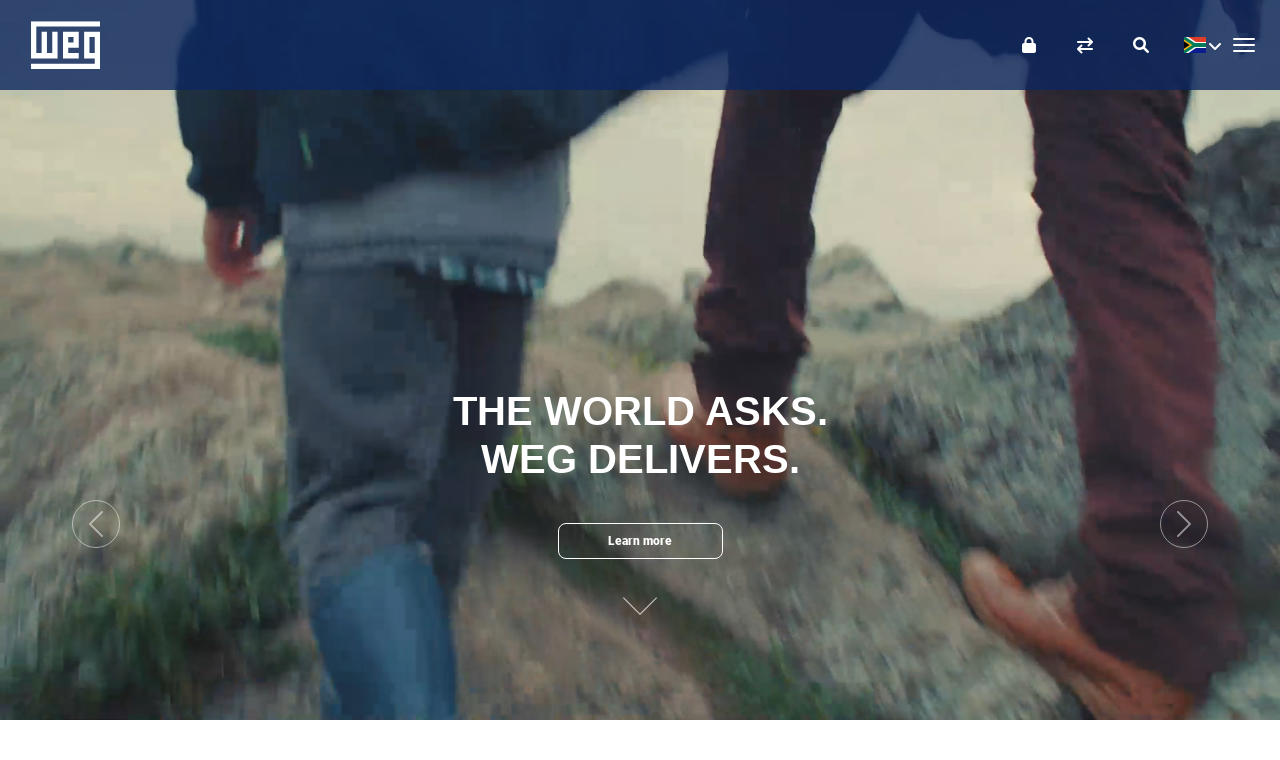

--- FILE ---
content_type: text/html;charset=UTF-8
request_url: https://www.weg.net/catalog/weg/ZA/en/cacher/integrationfragment/productmenu
body_size: 7032
content:
<li role="presentation" class="xtt-has-children" data-level="1">
				<a title="Electric Motors" href="/catalog/weg/ZA/en/Electric-Motors/c/EU_MT">Electric Motors</a>
				<ul role="menu" class="">
					<li role="presentation" class="" data-level="2">
				<a title="Low Voltage IEC Motors" href="/catalog/weg/ZA/en/Electric-Motors/Low-Voltage-IEC-Motors/c/EU_MT_LV_IEC">Low Voltage IEC Motors</a>
				<ul role="menu" class="">
					<li role="presentation" data-level="3">
				<a title="Three Phase" href="/catalog/weg/ZA/en/Electric-Motors/Low-Voltage-IEC-Motors/Three-Phase/c/EU_MT_LV_IEC_GENERAL_ODPTEFC">Three Phase</a>
			</li>
		</ul>
			</li>
		<li role="presentation" class="" data-level="2">
				<a title="Low Voltage NEMA Motors" href="/catalog/weg/ZA/en/Electric-Motors/Low-Voltage-NEMA-Motors/c/EU_MT_LV_NEMA">Low Voltage NEMA Motors</a>
				<ul role="menu" class="">
					<li role="presentation" data-level="3">
				<a title="Three Phase" href="/catalog/weg/ZA/en/Electric-Motors/Low-Voltage-NEMA-Motors/Three-Phase/c/EU_MT_LV_NEMA_ODP">Three Phase</a>
			</li>
		<li role="presentation" data-level="3">
				<a title="Single Phase" href="/catalog/weg/ZA/en/Electric-Motors/Low-Voltage-NEMA-Motors/Single-Phase/c/EU_MT_LV_NEMA_TEFC">Single Phase</a>
			</li>
		</ul>
			</li>
		<li role="presentation" class="" data-level="2">
				<a title="IEC Hazardous Area Motors" href="/catalog/weg/ZA/en/Electric-Motors/IEC-Hazardous-Area-Motors/c/EU_MT_LV_IEC_HAZARDOUSAREA">IEC Hazardous Area Motors</a>
				<ul role="menu" class="">
					<li role="presentation" data-level="3">
				<a title="Flameproof Ex db" href="/catalog/weg/ZA/en/Electric-Motors/IEC-Hazardous-Area-Motors/Flameproof-Ex-db/c/EU_MT_LV_IEC_FLAMEPROOF">Flameproof Ex db</a>
			</li>
		<li role="presentation" data-level="3">
				<a title="Increased Safety/Non-sparking Ex ec" href="/catalog/weg/ZA/en/Electric-Motors/IEC-Hazardous-Area-Motors/Increased-Safety-Non-sparking-Ex-ec/c/EU_MT_LV_IEC_NONSPARKING">Increased Safety/Non-sparking Ex ec</a>
			</li>
		<li role="presentation" data-level="3">
				<a title="Dust Ignition Proof Ex t" href="/catalog/weg/ZA/en/Electric-Motors/IEC-Hazardous-Area-Motors/Dust-Ignition-Proof-Ex-t/c/EU_MT_LV_IEC_DUSTIGNITION">Dust Ignition Proof Ex t</a>
			</li>
		</ul>
			</li>
		<li role="presentation" class="" data-level="2">
				<a title="Special Application Motors" href="/catalog/weg/ZA/en/Electric-Motors/Special-Application-Motors/c/EU_MT_LV_IEC_SPECIALAPPLICATION">Special Application Motors</a>
				<ul role="menu" class="">
					<li role="presentation" data-level="3">
				<a title="Brake Motors" href="/catalog/weg/ZA/en/Electric-Motors/Special-Application-Motors/Brake-Motors/c/EU_MT_LV_IEC_BRAKE">Brake Motors</a>
			</li>
		<li role="presentation" data-level="3">
				<a title="Roller Table" href="/catalog/weg/ZA/en/Electric-Motors/Special-Application-Motors/Roller-Table/c/EU_MT_LV_IEC_PROCESS">Roller Table</a>
			</li>
		<li role="presentation" data-level="3">
				<a title="Water Cooled Motors" href="/catalog/weg/ZA/en/Electric-Motors/Special-Application-Motors/Water-Cooled-Motors/c/EU_MT_LV_IEC_WATERCOOLED">Water Cooled Motors</a>
			</li>
		<li role="presentation" data-level="3">
				<a title="Fan & Exhaust / Smoke Extraction Motors" href="/catalog/weg/ZA/en/Electric-Motors/Special-Application-Motors/Fan-%26-Exhaust-Smoke-Extraction-Motors/c/EU_MT_LV_IEC_FANEXHAUST_SMOKE">Fan & Exhaust / Smoke Extraction Motors</a>
			</li>
		<li role="presentation" data-level="3">
				<a title="EC Motors" href="/catalog/weg/ZA/en/Electric-Motors/Special-Application-Motors/EC-Motors/c/EU_1PHASE_EC_ALUMINIUM">EC Motors</a>
			</li>
		</ul>
			</li>
		<li role="presentation" class="" data-level="2">
				<a title="Medium/High Voltage Induction Motors" href="/catalog/weg/ZA/en/Electric-Motors/Medium-High-Voltage-Induction-Motors/c/EU_MT_HV">Medium/High Voltage Induction Motors</a>
				<ul role="menu" class="">
					<li role="presentation" data-level="3">
				<a title="Squirrel Cage Induction Motors" href="/catalog/weg/ZA/en/Electric-Motors/Medium-High-Voltage-Induction-Motors/Squirrel-Cage-Induction-Motors/c/EU_MT_HV_SQUIRRELCAGE">Squirrel Cage Induction Motors</a>
			</li>
		<li role="presentation" data-level="3">
				<a title="Wound Rotor Induction Motor" href="/catalog/weg/ZA/en/Electric-Motors/Medium-High-Voltage-Induction-Motors/Wound-Rotor-Induction-Motor/c/EU_MT_HV_3PHASE_WRIM">Wound Rotor Induction Motor</a>
			</li>
		</ul>
			</li>
		<li role="presentation" class="" data-level="2">
				<a title="Synchronous Motors" href="/catalog/weg/ZA/en/Electric-Motors/Synchronous-Motors/c/EU_MT_SYNCHRONOUS">Synchronous Motors</a>
				<ul role="menu" class="">
					<li role="presentation" data-level="3">
				<a title="S Line" href="/catalog/weg/ZA/en/Electric-Motors/Synchronous-Motors/S-Line/c/EU_MT_HV_3PHASE_SLINE">S Line</a>
			</li>
		<li role="presentation" data-level="3">
				<a title="SM40 Line" href="/catalog/weg/ZA/en/Electric-Motors/Synchronous-Motors/SM40-Line/c/EU_MT_HV_3PHASE_SM40LINE">SM40 Line</a>
			</li>
		<li role="presentation" data-level="3">
				<a title="Electric Machinery Company - Synchronous Motors" href="/catalog/weg/ZA/en/Electric-Motors/Synchronous-Motors/Electric-Machinery-Company---Synchronous-Motors/c/EU_MT_HV_3PHASE_SYNC_WEM">Electric Machinery Company - Synchronous Motors</a>
			</li>
		</ul>
			</li>
		</ul>
			</li>
		<li role="presentation" data-level="1">
				<a title="Marine Motors" href="/catalog/weg/ZA/en/Marine-Motors/c/EU_MT_LV_IEC_MARINE">Marine Motors</a>
			</li>
		<li role="presentation" class="xtt-has-children" data-level="1">
				<a title="Gearboxes and Geared Motors" href="/catalog/weg/ZA/en/Gearboxes-and-Geared-Motors/c/GLOBAL_GEARBOXES">Gearboxes and Geared Motors</a>
				<ul role="menu" class="">
					<li role="presentation" class="" data-level="2">
				<a title="Industrial" href="/catalog/weg/ZA/en/Gearboxes-and-Geared-Motors/Industrial/c/GLOBAL_GEARBOXES_INDUSTRIAL">Industrial</a>
				<ul role="menu" class="">
					<li role="presentation" data-level="3">
				<a title="WG50 Cooling Tower" href="/catalog/weg/ZA/en/Gearboxes-and-Geared-Motors/Industrial/WG50-Cooling-Tower/c/GLOBAL_WCES_GEARMOTORS_WG50_COOLING_TOWER">WG50 Cooling Tower</a>
			</li>
		<li role="presentation" data-level="3">
				<a title="WG50" href="/catalog/weg/ZA/en/Gearboxes-and-Geared-Motors/Industrial/WG50/c/GLOBAL_GEARBOXES_INDUSTRIAL_WCG50">WG50</a>
			</li>
		<li role="presentation" data-level="3">
				<a title="Helimax" href="/catalog/weg/ZA/en/Gearboxes-and-Geared-Motors/Industrial/Helimax/c/GLOBAL_GEARBOXES_INDUSTRIAL_HELIMAX">Helimax</a>
			</li>
		<li role="presentation" data-level="3">
				<a title="WSR" href="/catalog/weg/ZA/en/Gearboxes-and-Geared-Motors/Industrial/WSR/c/GLOBAL_GEARBOXES_WSR_INDUSTRIAL">WSR</a>
			</li>
		<li role="presentation" data-level="3">
				<a title="Speed Multiplier - WSM series" href="/catalog/weg/ZA/en/Gearboxes-and-Geared-Motors/Industrial/Speed-Multiplier---WSM-series/c/GLOBAL_GEARBOXES_MULTIPLIERS_INDUSTRIAL">Speed Multiplier - WSM series</a>
			</li>
		<li role="presentation" data-level="3">
				<a title="Planetary Gearboxes - RP / WPG series" href="/catalog/weg/ZA/en/Gearboxes-and-Geared-Motors/Industrial/Planetary-Gearboxes---RP-WPG-series/c/GLOBAL_GEARBOXES_SUCRO">Planetary Gearboxes - RP / WPG series</a>
			</li>
		</ul>
			</li>
		<li role="presentation" class="" data-level="2">
				<a title="WG20" href="/catalog/weg/ZA/en/Gearboxes-and-Geared-Motors/WG20/c/GLOBAL_GEARBOXES_WG20">WG20</a>
				<ul role="menu" class="">
					<li role="presentation" data-level="3">
				<a title="Helical Geared Motors" href="/catalog/weg/ZA/en/Gearboxes-and-Geared-Motors/WG20/Helical-Geared-Motors/c/GLOBAL_GEARBOXES_WG20_GEAREDMOTORS_HELICAL">Helical Geared Motors</a>
			</li>
		<li role="presentation" data-level="3">
				<a title="Parallel Shaft Geared Motors" href="/catalog/weg/ZA/en/Gearboxes-and-Geared-Motors/WG20/Parallel-Shaft-Geared-Motors/c/GLOBAL_GEARBOXES_WG20_GEAREDMOTORS_PARALLELSHAFT">Parallel Shaft Geared Motors</a>
			</li>
		<li role="presentation" data-level="3">
				<a title="Helical Bevel Geared Motors" href="/catalog/weg/ZA/en/Gearboxes-and-Geared-Motors/WG20/Helical-Bevel-Geared-Motors/c/GLOBAL_GEARBOXES_WG20_GEAREDMOTORS_HELICALBEVEL">Helical Bevel Geared Motors</a>
			</li>
		<li role="presentation" data-level="3">
				<a title="Helical Worm Geared Motors" href="/catalog/weg/ZA/en/Gearboxes-and-Geared-Motors/WG20/Helical-Worm-Geared-Motors/c/GLOBAL_GEARBOXES_WG20_S">Helical Worm Geared Motors</a>
			</li>
		</ul>
			</li>
		<li role="presentation" class="" data-level="2">
				<a title="MAS" href="/catalog/weg/ZA/en/Gearboxes-and-Geared-Motors/MAS/c/GLOBAL_GEARBOXES_MAS">MAS</a>
				<ul role="menu" class="">
					<li role="presentation" class="" data-level="3">
				<a title="Geared Motors" href="/catalog/weg/ZA/en/Gearboxes-and-Geared-Motors/MAS/Geared-Motors/c/GLOBAL_GEARBOXES_MAS_GEAREDMOTORS">Geared Motors</a>
				<ul role="menu" class="">
					<li role="presentation" data-level="4">
				<a title="Helical Geared Motors" href="/catalog/weg/ZA/en/Gearboxes-and-Geared-Motors/MAS/Geared-Motors/Helical-Geared-Motors/c/GLOBAL_GEARBOXES_MAS_GEAREDMOTORS_HELICAL">Helical Geared Motors</a>
			</li>
		<li role="presentation" data-level="4">
				<a title="Shaft Mounted / Parallel Shaft Geared Motors" href="/catalog/weg/ZA/en/Gearboxes-and-Geared-Motors/MAS/Geared-Motors/Shaft-Mounted-Parallel-Shaft-Geared-Motors/c/GLOBAL_GEARBOXES_MAS_GEAREDMOTORS_PARALLELSHAFT">Shaft Mounted / Parallel Shaft Geared Motors</a>
			</li>
		<li role="presentation" data-level="4">
				<a title="Helical Worm Geared Motors" href="/catalog/weg/ZA/en/Gearboxes-and-Geared-Motors/MAS/Geared-Motors/Helical-Worm-Geared-Motors/c/GLOBAL_GEARBOXES_MAS_GEAREDMOTORS_HELICALWORM">Helical Worm Geared Motors</a>
			</li>
		<li role="presentation" data-level="4">
				<a title="Helical Bevel Geared Motors" href="/catalog/weg/ZA/en/Gearboxes-and-Geared-Motors/MAS/Geared-Motors/Helical-Bevel-Geared-Motors/c/GLOBAL_GEARBOXES_MAS_GEAREDMOTORS_HELICALBEVEL">Helical Bevel Geared Motors</a>
			</li>
		</ul>
			</li>
		</ul>
			</li>
		<li role="presentation" class="" data-level="2">
				<a title="Turbo" href="/catalog/weg/ZA/en/Gearboxes-and-Geared-Motors/Turbo/c/GLOBAL_GEARBOXES_TURBO">Turbo</a>
				<ul role="menu" class="">
					<li role="presentation" data-level="3">
				<a title="Turbo Gearboxes RTS / RTM Series" href="/catalog/weg/ZA/en/Gearboxes-and-Geared-Motors/Turbo/Turbo-Gearboxes-RTS-RTM-Series/c/GLOBAL_GEARBOXES_RST_RTM">Turbo Gearboxes RTS / RTM Series</a>
			</li>
		<li role="presentation" data-level="3">
				<a title="Turbo Gearboxes - ST Series" href="/catalog/weg/ZA/en/Gearboxes-and-Geared-Motors/Turbo/Turbo-Gearboxes---ST-Series/c/GLOBAL_GEARBOXES_ST_LINE">Turbo Gearboxes - ST Series</a>
			</li>
		</ul>
			</li>
		<li role="presentation" class="" data-level="2">
				<a title="Hidrogeneración" href="/catalog/weg/ZA/en/Gearboxes-and-Geared-Motors/Hidrogeneraci%C3%B3n/c/GLOBAL_GEARBOXES_HYDRO">Hidrogeneración</a>
				<ul role="menu" class="">
					<li role="presentation" data-level="3">
				<a title="Speed Multiplier - MTH series" href="/catalog/weg/ZA/en/Gearboxes-and-Geared-Motors/Hidrogeneraci%C3%B3n/Speed-Multiplier---MTH-series/c/GLOBAL_GEARBOXES_MULTIPLIERS">Speed Multiplier - MTH series</a>
			</li>
		</ul>
			</li>
		<li role="presentation" data-level="2">
				<a title="Flexible Coupling GF Gearflex" href="/catalog/weg/ZA/en/Gearboxes-and-Geared-Motors/Flexible-Coupling-GF-Gearflex/c/GLOBAL_GEARBOXES_GEARFLEX">Flexible Coupling GF Gearflex</a>
			</li>
		</ul>
			</li>
		<li role="presentation" class="xtt-has-children" data-level="1">
				<a title="Generation,Transmission and Distribution" href="/catalog/weg/ZA/en/Generation%2CTransmission-and-Distribution/c/GLOBAL_GTD">Generation,Transmission and Distribution</a>
				<ul role="menu" class="">
					<li role="presentation" class="" data-level="2">
				<a title="Generators" href="/catalog/weg/ZA/en/Generation%2CTransmission-and-Distribution/Generators/c/GLOBAL_GENERATORS">Generators</a>
				<ul role="menu" class="">
					<li role="presentation" class="" data-level="3">
				<a title="Alternators for Generator Sets" href="/catalog/weg/ZA/en/Generation%2CTransmission-and-Distribution/Generators/Alternators-for-Generator-Sets/c/GLOBAL_GENSET">Alternators for Generator Sets</a>
				<ul role="menu" class="">
					<li role="presentation" class="" data-level="4">
				<a title="Industrial" href="/catalog/weg/ZA/en/Generation%2CTransmission-and-Distribution/Generators/Alternators-for-Generator-Sets/Industrial/c/GLOBAL_GENSET_IND">Industrial</a>
				<ul role="menu" class="">
					<li role="presentation" data-level="5">
				<a title="Discontinued products" href="/catalog/weg/ZA/en/Generation%2CTransmission-and-Distribution/Generators/Alternators-for-Generator-Sets/Industrial/Discontinued-products/c/GLOBAL_GENSET_DISCONTINUED">Discontinued products</a>
			</li>
		</ul>
			</li>
		<li role="presentation" data-level="4">
				<a title="G Aircraft 400 Hz" href="/catalog/weg/ZA/en/Generation%2CTransmission-and-Distribution/Generators/Alternators-for-Generator-Sets/G-Aircraft-400-Hz/c/GLOBAL_GENSET_GAircraft">G Aircraft 400 Hz</a>
			</li>
		<li role="presentation" data-level="4">
				<a title="G Rail" href="/catalog/weg/ZA/en/Generation%2CTransmission-and-Distribution/Generators/Alternators-for-Generator-Sets/G-Rail/c/GLOBAL_GENSET_GRail">G Rail</a>
			</li>
		<li role="presentation" data-level="4">
				<a title="G Truck" href="/catalog/weg/ZA/en/Generation%2CTransmission-and-Distribution/Generators/Alternators-for-Generator-Sets/G-Truck/c/GLOBAL_GENSET_GTruck">G Truck</a>
			</li>
		<li role="presentation" data-level="4">
				<a title="Naval and Oil & Gas" href="/catalog/weg/ZA/en/Generation%2CTransmission-and-Distribution/Generators/Alternators-for-Generator-Sets/Naval-and-Oil-%26-Gas/c/GLOBAL_GENSET_AN10">Naval and Oil & Gas</a>
			</li>
		<li role="presentation" data-level="4">
				<a title="Totally Enclosed" href="/catalog/weg/ZA/en/Generation%2CTransmission-and-Distribution/Generators/Alternators-for-Generator-Sets/Totally-Enclosed/c/GLOBAL_GENSET_GTK">Totally Enclosed</a>
			</li>
		<li role="presentation" data-level="4">
				<a title="G Traction" href="/catalog/weg/ZA/en/Generation%2CTransmission-and-Distribution/Generators/Alternators-for-Generator-Sets/G-Traction/c/GLOBAL_GENSET_GTRACTION">G Traction</a>
			</li>
		</ul>
			</li>
		<li role="presentation" data-level="3">
				<a title="Wind Generators" href="/catalog/weg/ZA/en/Generation%2CTransmission-and-Distribution/Generators/Wind-Generators/c/WIND_GENERATORS">Wind Generators</a>
			</li>
		<li role="presentation" data-level="3">
				<a title="Hydrogenerators" href="/catalog/weg/ZA/en/Generation%2CTransmission-and-Distribution/Generators/Hydrogenerators/c/GLOBAL_HYDROGENERATORS">Hydrogenerators</a>
			</li>
		<li role="presentation" data-level="3">
				<a title="Turbogenerators" href="/catalog/weg/ZA/en/Generation%2CTransmission-and-Distribution/Generators/Turbogenerators/c/GLOBAL_TURBOGENERATORS">Turbogenerators</a>
			</li>
		</ul>
			</li>
		<li role="presentation" data-level="2">
				<a title="Hydro Turbines" href="/catalog/weg/ZA/en/Generation%2CTransmission-and-Distribution/Hydro-Turbines/c/GLOBAL_HYDTURBINES">Hydro Turbines</a>
			</li>
		<li role="presentation" class="" data-level="2">
				<a title="Steam Turbines" href="/catalog/weg/ZA/en/Generation%2CTransmission-and-Distribution/Steam-Turbines/c/GTD_STEAM_TURBINE">Steam Turbines</a>
				<ul role="menu" class="">
					<li role="presentation" data-level="3">
				<a title="Reaction Technology - Backpressure - BT / BTE Line" href="/catalog/weg/ZA/en/Generation%2CTransmission-and-Distribution/Steam-Turbines/Reaction-Technology---Backpressure---BT-BTE-Line/c/GTD_STEAM_TURBINE_HIGH_PRESSURE_BACKPRESSURE_BT_BTE">Reaction Technology - Backpressure - BT / BTE Line</a>
			</li>
		<li role="presentation" data-level="3">
				<a title="Reaction Technology - Condensing - CT / CTE Line" href="/catalog/weg/ZA/en/Generation%2CTransmission-and-Distribution/Steam-Turbines/Reaction-Technology---Condensing---CT-CTE-Line/c/GTD_STEAM_TURBINE_HIGH_PRESSURE_BACKPRESSURE_CT_CTE">Reaction Technology - Condensing - CT / CTE Line</a>
			</li>
		<li role="presentation" data-level="3">
				<a title="Reaction Technology - Condensing - CT-A / CTE-A Line" href="/catalog/weg/ZA/en/Generation%2CTransmission-and-Distribution/Steam-Turbines/Reaction-Technology---Condensing---CT-A-CTE-A-Line/c/GTD_STEAM_TURBINE_HIGH_PRESSURE_CONDENSING_CT_FLUXO_AXIAL">Reaction Technology - Condensing - CT-A / CTE-A Line</a>
			</li>
		<li role="presentation" data-level="3">
				<a title="Reaction Technology - Condensing - MCT Line" href="/catalog/weg/ZA/en/Generation%2CTransmission-and-Distribution/Steam-Turbines/Reaction-Technology---Condensing---MCT-Line/c/GTD_STEAM_TURBINE_BACKPRESSURE_MCT">Reaction Technology - Condensing - MCT Line</a>
			</li>
		<li role="presentation" data-level="3">
				<a title="Impulse Technology - Backpressure - TM / TME Line" href="/catalog/weg/ZA/en/Generation%2CTransmission-and-Distribution/Steam-Turbines/Impulse-Technology---Backpressure---TM-TME-Line/c/GTD_STEAM_TURBINE_IMPULSE_TM_TME">Impulse Technology - Backpressure - TM / TME Line</a>
			</li>
		<li role="presentation" data-level="3">
				<a title="Impulse Technology - Backpressure - TM-A / TME-A Line" href="/catalog/weg/ZA/en/Generation%2CTransmission-and-Distribution/Steam-Turbines/Impulse-Technology---Backpressure---TM-A-TME-A-Line/c/GTD_STEAM_TURBINE_HIGH_PRESSURE_IMPULSE_TM-A_TME-A">Impulse Technology - Backpressure - TM-A / TME-A Line</a>
			</li>
		<li role="presentation" data-level="3">
				<a title="Impulse Technology - Backpressure - TM FLEX Line" href="/catalog/weg/ZA/en/Generation%2CTransmission-and-Distribution/Steam-Turbines/Impulse-Technology---Backpressure---TM-FLEX-Line/c/GTD_STEAM_TURBINE_IMPULSE_TM_FLEX">Impulse Technology - Backpressure - TM FLEX Line</a>
			</li>
		<li role="presentation" data-level="3">
				<a title="Impulse Technology - Condensing - TMC / TMCE Line" href="/catalog/weg/ZA/en/Generation%2CTransmission-and-Distribution/Steam-Turbines/Impulse-Technology---Condensing---TMC-TMCE-Line/c/GTD_STEAM_TURBINE_IMPULSE_TMC_TMCE">Impulse Technology - Condensing - TMC / TMCE Line</a>
			</li>
		<li role="presentation" data-level="3">
				<a title="Impulse Technology - Condensing - TMC-A / TMCE-A Line" href="/catalog/weg/ZA/en/Generation%2CTransmission-and-Distribution/Steam-Turbines/Impulse-Technology---Condensing---TMC-A-TMCE-A-Line/c/GTD_STEAM_TURBINE_HIGH_PRESSURE_IMPULSE_TMC-A_TMCE-A">Impulse Technology - Condensing - TMC-A / TMCE-A Line</a>
			</li>
		<li role="presentation" data-level="3">
				<a title="Impulse Technology - Backpressure - TS-P Line" href="/catalog/weg/ZA/en/Generation%2CTransmission-and-Distribution/Steam-Turbines/Impulse-Technology---Backpressure---TS-P-Line/c/GTD_STEAM_TURBINE_HIGH_PRESSURE_IMPULSE_TS-P">Impulse Technology - Backpressure - TS-P Line</a>
			</li>
		<li role="presentation" data-level="3">
				<a title="Impulse Technology - Backpressure - TG / TS Line" href="/catalog/weg/ZA/en/Generation%2CTransmission-and-Distribution/Steam-Turbines/Impulse-Technology---Backpressure---TG-TS-Line/c/GTD_STEAM_TURBINE_LOW_PRESSURE_TG_TS">Impulse Technology - Backpressure - TG / TS Line</a>
			</li>
		</ul>
			</li>
		<li role="presentation" data-level="2">
				<a title="Wind Turbine" href="/catalog/weg/ZA/en/Generation%2CTransmission-and-Distribution/Wind-Turbine/c/GLOBAL_WINDTURBINE">Wind Turbine</a>
			</li>
		<li role="presentation" class="" data-level="2">
				<a title="Oil type Reactors and Transformers" href="/catalog/weg/ZA/en/Generation%2CTransmission-and-Distribution/Oil-type-Reactors-and-Transformers/c/GTD_TO">Oil type Reactors and Transformers</a>
				<ul role="menu" class="">
					<li role="presentation" class="" data-level="3">
				<a title="Oil Type Distribution Transformer" href="/catalog/weg/ZA/en/Generation%2CTransmission-and-Distribution/Oil-type-Reactors-and-Transformers/Oil-Type-Distribution-Transformer/c/GTD_TO_TOD">Oil Type Distribution Transformer</a>
				<ul role="menu" class="">
					<li role="presentation" data-level="4">
				<a title="30 up to 300 kVA" href="/catalog/weg/ZA/en/Generation%2CTransmission-and-Distribution/Oil-type-Reactors-and-Transformers/Oil-Type-Distribution-Transformer/30-up-to-300-kVA/c/GTD_TO_TOD_PEQ">30 up to 300 kVA</a>
			</li>
		<li role="presentation" data-level="4">
				<a title="301 up to 3.000 kVA" href="/catalog/weg/ZA/en/Generation%2CTransmission-and-Distribution/Oil-type-Reactors-and-Transformers/Oil-Type-Distribution-Transformer/301-up-to-3-000-kVA/c/GTD_TO_TOD_MED">301 up to 3.000 kVA</a>
			</li>
		</ul>
			</li>
		<li role="presentation" class="" data-level="3">
				<a title="Oil Type Power Transformer" href="/catalog/weg/ZA/en/Generation%2CTransmission-and-Distribution/Oil-type-Reactors-and-Transformers/Oil-Type-Power-Transformer/c/GTD_TO_TOP">Oil Type Power Transformer</a>
				<ul role="menu" class="">
					<li role="presentation" data-level="4">
				<a title="3 up to 50 MVA" href="/catalog/weg/ZA/en/Generation%2CTransmission-and-Distribution/Oil-type-Reactors-and-Transformers/Oil-Type-Power-Transformer/3-up-to-50-MVA/c/GTD_TO_TOP_PEQ">3 up to 50 MVA</a>
			</li>
		<li role="presentation" data-level="4">
				<a title="50 up to 500 MVA" href="/catalog/weg/ZA/en/Generation%2CTransmission-and-Distribution/Oil-type-Reactors-and-Transformers/Oil-Type-Power-Transformer/50-up-to-500-MVA/c/GTD_TO_TOP_MED">50 up to 500 MVA</a>
			</li>
		</ul>
			</li>
		<li role="presentation" data-level="3">
				<a title="Special Transformers" href="/catalog/weg/ZA/en/Generation%2CTransmission-and-Distribution/Oil-type-Reactors-and-Transformers/Special-Transformers/c/GTD_TO_TESP">Special Transformers</a>
			</li>
		<li role="presentation" data-level="3">
				<a title="Shunt Reactors" href="/catalog/weg/ZA/en/Generation%2CTransmission-and-Distribution/Oil-type-Reactors-and-Transformers/Shunt-Reactors/c/GTD_TO_ROP">Shunt Reactors</a>
			</li>
		<li role="presentation" data-level="3">
				<a title="Underground and Submersible Oil Type Transformers" href="/catalog/weg/ZA/en/Generation%2CTransmission-and-Distribution/Oil-type-Reactors-and-Transformers/Underground-and-Submersible-Oil-Type-Transformers/c/GTD_TO_TOSS">Underground and Submersible Oil Type Transformers</a>
			</li>
		</ul>
			</li>
		<li role="presentation" data-level="2">
				<a title="Dry-Type Transformers" href="/catalog/weg/ZA/en/Generation%2CTransmission-and-Distribution/Dry-Type-Transformers/c/GTD_TS">Dry-Type Transformers</a>
			</li>
		<li role="presentation" data-level="2">
				<a title="Disconnector" href="/catalog/weg/ZA/en/Generation%2CTransmission-and-Distribution/Disconnector/c/GTD_CA">Disconnector</a>
			</li>
		<li role="presentation" class="" data-level="2">
				<a title="Substations" href="/catalog/weg/ZA/en/Generation%2CTransmission-and-Distribution/Substations/c/GTD_SU">Substations</a>
				<ul role="menu" class="">
					<li role="presentation" data-level="3">
				<a title="Conventional Substations" href="/catalog/weg/ZA/en/Generation%2CTransmission-and-Distribution/Substations/Conventional-Substations/c/GTD_SU_CON">Conventional Substations</a>
			</li>
		<li role="presentation" data-level="3">
				<a title="Mobile Solutions" href="/catalog/weg/ZA/en/Generation%2CTransmission-and-Distribution/Substations/Mobile-Solutions/c/GTD_SU_MOV">Mobile Solutions</a>
			</li>
		</ul>
			</li>
		<li role="presentation" data-level="2">
				<a title="Synchronous Condensers" href="/catalog/weg/ZA/en/Generation%2CTransmission-and-Distribution/Synchronous-Condensers/c/GLOBAL_SYNCONDENSERS">Synchronous Condensers</a>
			</li>
		</ul>
			</li>
		<li role="presentation" class="xtt-has-children" data-level="1">
				<a title="Drives" href="/catalog/weg/ZA/en/Drives/c/GLOBAL_WDC_DRV">Drives</a>
				<ul role="menu" class="">
					<li role="presentation" class="" data-level="2">
				<a title="Variable Speed Drives" href="/catalog/weg/ZA/en/Drives/Variable-Speed-Drives/c/GLOBAL_WDC_DRV_IF">Variable Speed Drives</a>
				<ul role="menu" class="">
					<li role="presentation" data-level="3">
				<a title="Micro and Mini Drives" href="/catalog/weg/ZA/en/Drives/Variable-Speed-Drives/Micro-and-Mini-Drives/c/GLOBAL_WDC_DRV_IF_COMPACT">Micro and Mini Drives</a>
			</li>
		<li role="presentation" data-level="3">
				<a title="OEM and General Purpose Drives" href="/catalog/weg/ZA/en/Drives/Variable-Speed-Drives/OEM-and-General-Purpose-Drives/c/GLOBAL_WDC_DRV_IF_OEM">OEM and General Purpose Drives</a>
			</li>
		<li role="presentation" data-level="3">
				<a title="System Drives" href="/catalog/weg/ZA/en/Drives/Variable-Speed-Drives/System-Drives/c/GLOBAL_WDC_DRV_IF_INDUSTRIAL">System Drives</a>
			</li>
		<li role="presentation" data-level="3">
				<a title="HVAC-R Drives" href="/catalog/weg/ZA/en/Drives/Variable-Speed-Drives/HVAC-R-Drives/c/GLOBAL_WDC_DRV_IF_HVAC-R">HVAC-R Drives</a>
			</li>
		<li role="presentation" data-level="3">
				<a title="Drives for Decentralized Solutions" href="/catalog/weg/ZA/en/Drives/Variable-Speed-Drives/Drives-for-Decentralized-Solutions/c/GLOBAL_WDC_DRV_IF_DECENTRALIZED">Drives for Decentralized Solutions</a>
			</li>
		<li role="presentation" data-level="3">
				<a title="Drives for Elevators" href="/catalog/weg/ZA/en/Drives/Variable-Speed-Drives/Drives-for-Elevators/c/GLOBAL_WDC_DRV_IF_LIFT">Drives for Elevators</a>
			</li>
		<li role="presentation" data-level="3">
				<a title="Cabinet Built Drives" href="/catalog/weg/ZA/en/Drives/Variable-Speed-Drives/Cabinet-Built-Drives/c/GLOBAL_WDC_DRV_IF_CABINETBUILTDRIVES">Cabinet Built Drives</a>
			</li>
		<li role="presentation" data-level="3">
				<a title="Solar" href="/catalog/weg/ZA/en/Drives/Variable-Speed-Drives/Solar/c/GLOBAL_WDC_DRV_IF_SOLAR">Solar</a>
			</li>
		<li role="presentation" data-level="3">
				<a title="Regenerative AC/DC Power Supply" href="/catalog/weg/ZA/en/Drives/Variable-Speed-Drives/Regenerative-AC-DC-Power-Supply/c/GLOBAL_WDC_DRV_REGENERATIVE_POWER_SUPPLY">Regenerative AC/DC Power Supply</a>
			</li>
		<li role="presentation" data-level="3">
				<a title="Medium Voltage Variable Speed Drives" href="/catalog/weg/ZA/en/Drives/Variable-Speed-Drives/Medium-Voltage-Variable-Speed-Drives/c/GLOBAL_WDC_DRV_IF_MV">Medium Voltage Variable Speed Drives</a>
			</li>
		</ul>
			</li>
		<li role="presentation" class="" data-level="2">
				<a title="Soft-Starters" href="/catalog/weg/ZA/en/Drives/Soft-Starters/c/GLOBAL_WDC_DRV_SS">Soft-Starters</a>
				<ul role="menu" class="">
					<li role="presentation" data-level="3">
				<a title="Stand-alone" href="/catalog/weg/ZA/en/Drives/Soft-Starters/Stand-alone/c/GLOBAL_WDC_DRV_SS_STAND-ALONE">Stand-alone</a>
			</li>
		<li role="presentation" data-level="3">
				<a title="Cabinet-built Soft-Starters" href="/catalog/weg/ZA/en/Drives/Soft-Starters/Cabinet-built-Soft-Starters/c/GLOBAL_WDC_DRV_SS_CABINET-BUILTSOFT-STARTERS">Cabinet-built Soft-Starters</a>
			</li>
		<li role="presentation" data-level="3">
				<a title="Medium Voltage Soft-Starters" href="/catalog/weg/ZA/en/Drives/Soft-Starters/Medium-Voltage-Soft-Starters/c/GLOBAL_WDC_DRV_SS_MV">Medium Voltage Soft-Starters</a>
			</li>
		</ul>
			</li>
		<li role="presentation" data-level="2">
				<a title="Servodrives" href="/catalog/weg/ZA/en/Drives/Servodrives/c/GLOBAL_WDC_DRV_SCA">Servodrives</a>
			</li>
		<li role="presentation" class="" data-level="2">
				<a title="AC/DC Converters" href="/catalog/weg/ZA/en/Drives/AC-DC-Converters/c/GLOBAL_WDC_AC_DC_CONVERTERS">AC/DC Converters</a>
				<ul role="menu" class="">
					<li role="presentation" data-level="3">
				<a title="AC/DC Power Supplier" href="/catalog/weg/ZA/en/Drives/AC-DC-Converters/AC-DC-Power-Supplier/c/GLOBAL_WDC_AC_DC_POWER_SUPPLIER">AC/DC Power Supplier</a>
			</li>
		<li role="presentation" data-level="3">
				<a title="AC/DC Converters" href="/catalog/weg/ZA/en/Drives/AC-DC-Converters/AC-DC-Converters/c/GLOBAL_WDC_DRV_CC">AC/DC Converters</a>
			</li>
		</ul>
			</li>
		<li role="presentation" class="" data-level="2">
				<a title="Software" href="/catalog/weg/ZA/en/Drives/Software/c/GLOBAL_WDC_DRV_SW">Software</a>
				<ul role="menu" class="">
					<li role="presentation" data-level="3">
				<a title="Tools" href="/catalog/weg/ZA/en/Drives/Software/Tools/c/GLOBAL_WDC_DRV_SW_TOOLS">Tools</a>
			</li>
		<li role="presentation" data-level="3">
				<a title="Pump Genius" href="/catalog/weg/ZA/en/Drives/Software/Pump-Genius/c/GLOBAL_WDC_DRV_SW_PUMPGENIUS">Pump Genius</a>
			</li>
		</ul>
			</li>
		<li role="presentation" data-level="2">
				<a title="Legacy Drives" href="/catalog/weg/ZA/en/Drives/Legacy-Drives/c/GLOBAL_WDC_DRV_LY">Legacy Drives</a>
			</li>
		<li role="presentation" data-level="2">
				<a title="Accessories for Drives" href="/catalog/weg/ZA/en/Drives/Accessories-for-Drives/c/GLOBAL_WDC_DRV_ACCESSORIES">Accessories for Drives</a>
			</li>
		</ul>
			</li>
		<li role="presentation" class="xtt-has-children" data-level="1">
				<a title="Conventional Generation" href="/catalog/weg/ZA/en/Conventional-Generation/c/GLOBAL_GENERATORS_CONVENTIONAL_GENERATION">Conventional Generation</a>
				<ul role="menu" class="">
					<li role="presentation" data-level="2">
				<a title="Diesel Power Generation Plants" href="/catalog/weg/ZA/en/Conventional-Generation/Diesel-Power-Generation-Plants/c/GLOBAL_GENERATORS_DIESEL_POWER_GENERATION_PLANTS">Diesel Power Generation Plants</a>
			</li>
		<li role="presentation" data-level="2">
				<a title="Open Canopy Or Containerize Generator Sets" href="/catalog/weg/ZA/en/Conventional-Generation/Open-Canopy-Or-Containerize-Generator-Sets/c/GLOBAL_GENERATORS_OPEN_CANOPY_OR_CONTAINERIZE_%20GENERATOR_SETS">Open Canopy Or Containerize Generator Sets</a>
			</li>
		</ul>
			</li>
		<li role="presentation" class="xtt-has-children" data-level="1">
				<a title="Controls" href="/catalog/weg/ZA/en/Controls/c/GLOBAL_WDC_CTL">Controls</a>
				<ul role="menu" class="">
					<li role="presentation" class="" data-level="2">
				<a title="Capacitors and Power Factor Correction" href="/catalog/weg/ZA/en/Controls/Capacitors-and-Power-Factor-Correction/c/GLOBAL_WDC_CTL_CAP">Capacitors and Power Factor Correction</a>
				<ul role="menu" class="">
					<li role="presentation" data-level="3">
				<a title="Power Factor Correction" href="/catalog/weg/ZA/en/Controls/Capacitors-and-Power-Factor-Correction/Power-Factor-Correction/c/GLOBAL_WDC_CTL_PF_PFC">Power Factor Correction</a>
			</li>
		<li role="presentation" data-level="3">
				<a title="Power Electronic Capacitors" href="/catalog/weg/ZA/en/Controls/Capacitors-and-Power-Factor-Correction/Power-Electronic-Capacitors/c/GLOBAL_WDC_CAPACITORS_PECW">Power Electronic Capacitors</a>
			</li>
		<li role="presentation" data-level="3">
				<a title="Polypropylene capacitors" href="/catalog/weg/ZA/en/Controls/Capacitors-and-Power-Factor-Correction/Polypropylene-capacitors/c/GLOBAL_WDC_CTL_MR_POLYPROPYLENECAPACITORS">Polypropylene capacitors</a>
			</li>
		</ul>
			</li>
		<li role="presentation" class="" data-level="2">
				<a title="Contactors" href="/catalog/weg/ZA/en/Controls/Contactors/c/GLOBAL_WDC_CTL_PP_CONTACTORS">Contactors</a>
				<ul role="menu" class="">
					<li role="presentation" data-level="3">
				<a title="Power contactors" href="/catalog/weg/ZA/en/Controls/Contactors/Power-contactors/c/GLOBAL_WDC_CTL_PWR_CONTACTORS">Power contactors</a>
			</li>
		<li role="presentation" data-level="3">
				<a title="Auxiliary contactors" href="/catalog/weg/ZA/en/Controls/Contactors/Auxiliary-contactors/c/GLOBAL_WDC_CTL_AUX_CONTACTORS">Auxiliary contactors</a>
			</li>
		<li role="presentation" data-level="3">
				<a title="Contactors for capacitors switching" href="/catalog/weg/ZA/en/Controls/Contactors/Contactors-for-capacitors-switching/c/GLOBAL_WDC_CTL_CAPS_CONTACTORS">Contactors for capacitors switching</a>
			</li>
		</ul>
			</li>
		<li role="presentation" class="" data-level="2">
				<a title="Circuit Breakers" href="/catalog/weg/ZA/en/Controls/Circuit-Breakers/c/GLOBAL_WDC_CTL_CIRCUIT_BREAKERS">Circuit Breakers</a>
				<ul role="menu" class="">
					<li role="presentation" data-level="3">
				<a title="Molded Case Circuit Breakers" href="/catalog/weg/ZA/en/Controls/Circuit-Breakers/Molded-Case-Circuit-Breakers/c/GLOBAL_WDC_CTL_DJ_MOLDEDCASECIRCUITBREAKERS">Molded Case Circuit Breakers</a>
			</li>
		<li role="presentation" data-level="3">
				<a title="Air Circuit Breakers" href="/catalog/weg/ZA/en/Controls/Circuit-Breakers/Air-Circuit-Breakers/c/GLOBAL_WDC_CTL_DJ_HCACB">Air Circuit Breakers</a>
			</li>
		<li role="presentation" data-level="3">
				<a title="Miniature Circuit Breakers" href="/catalog/weg/ZA/en/Controls/Circuit-Breakers/Miniature-Circuit-Breakers/c/GLOBAL_WDC_CTL_DJ_MCB_IEC">Miniature Circuit Breakers</a>
			</li>
		<li role="presentation" data-level="3">
				<a title="Distribution Boards" href="/catalog/weg/ZA/en/Controls/Circuit-Breakers/Distribution-Boards/c/GLOBAL_WDC_CTL_DISTRIBUTION_BOARDS">Distribution Boards</a>
			</li>
		<li role="presentation" data-level="3">
				<a title="RDW - Residual Current Devices" href="/catalog/weg/ZA/en/Controls/Circuit-Breakers/RDW---Residual-Current-Devices/c/GLOBAL_WDC_CTL_RCD">RDW - Residual Current Devices</a>
			</li>
		</ul>
			</li>
		<li role="presentation" class="" data-level="2">
				<a title="Motor starters and protection" href="/catalog/weg/ZA/en/Controls/Motor-starters-and-protection/c/GLOBAL_WDC_CTL_PP">Motor starters and protection</a>
				<ul role="menu" class="">
					<li role="presentation" class="" data-level="3">
				<a title="Contactors" href="/catalog/weg/ZA/en/Controls/Contactors/c/GLOBAL_WDC_CTL_PP_CONTACTORS">Contactors</a>
				<ul role="menu" class="">
					<li role="presentation" data-level="4">
				<a title="Power contactors" href="/catalog/weg/ZA/en/Controls/Contactors/Power-contactors/c/GLOBAL_WDC_CTL_PWR_CONTACTORS">Power contactors</a>
			</li>
		<li role="presentation" data-level="4">
				<a title="Auxiliary contactors" href="/catalog/weg/ZA/en/Controls/Contactors/Auxiliary-contactors/c/GLOBAL_WDC_CTL_AUX_CONTACTORS">Auxiliary contactors</a>
			</li>
		<li role="presentation" data-level="4">
				<a title="Contactors for capacitors switching" href="/catalog/weg/ZA/en/Controls/Contactors/Contactors-for-capacitors-switching/c/GLOBAL_WDC_CTL_CAPS_CONTACTORS">Contactors for capacitors switching</a>
			</li>
		</ul>
			</li>
		<li role="presentation" data-level="3">
				<a title="Overload relays" href="/catalog/weg/ZA/en/Controls/Motor-starters-and-protection/Overload-relays/c/GLOBAL_WDC_CTL_PP_OVERLOADRELAYS">Overload relays</a>
			</li>
		<li role="presentation" data-level="3">
				<a title="Enclosed Starters" href="/catalog/weg/ZA/en/Controls/Motor-starters-and-protection/Enclosed-Starters/c/GLOBAL_WDC_CTL_PP_ENCLOSEDSTARTERS">Enclosed Starters</a>
			</li>
		<li role="presentation" data-level="3">
				<a title="Smart Relays" href="/catalog/weg/ZA/en/Controls/Motor-starters-and-protection/Smart-Relays/c/GLOBAL_WDC_CTL_PP_SMARTRELAY">Smart Relays</a>
			</li>
		<li role="presentation" data-level="3">
				<a title="Motor protective circuit breakers" href="/catalog/weg/ZA/en/Controls/Motor-starters-and-protection/Motor-protective-circuit-breakers/c/GLOBAL_WDC_CTL_PP_MOTORPROTECTIVECIRCUITBREAKER">Motor protective circuit breakers</a>
			</li>
		<li role="presentation" data-level="3">
				<a title="Smart Connection" href="/catalog/weg/ZA/en/Controls/Motor-starters-and-protection/Smart-Connection/c/GLOBAL_WDC_SMART_CONNECTION_SCW100">Smart Connection</a>
			</li>
		</ul>
			</li>
		<li role="presentation" class="" data-level="2">
				<a title="Electronic Meters and Controllers" href="/catalog/weg/ZA/en/Controls/Electronic-Meters-and-Controllers/c/GLOBAL_WDC_CTL_MM">Electronic Meters and Controllers</a>
				<ul role="menu" class="">
					<li role="presentation" data-level="3">
				<a title="MMW03 Power Meters" href="/catalog/weg/ZA/en/Controls/Electronic-Meters-and-Controllers/MMW03-Power-Meters/c/GLOBAL_WDC_METERS_MMW03">MMW03 Power Meters</a>
			</li>
		<li role="presentation" data-level="3">
				<a title="MMW04 Power Meters" href="/catalog/weg/ZA/en/Controls/Electronic-Meters-and-Controllers/MMW04-Power-Meters/c/GLOBAL_WDC_METERS_MMW04">MMW04 Power Meters</a>
			</li>
		<li role="presentation" data-level="3">
				<a title="PFW03 Power Factor Controller" href="/catalog/weg/ZA/en/Controls/Electronic-Meters-and-Controllers/PFW03-Power-Factor-Controller/c/GLOBAL_WDC_CONTROLLER_PFW03">PFW03 Power Factor Controller</a>
			</li>
		</ul>
			</li>
		<li role="presentation" class="" data-level="2">
				<a title="Electronic Relays" href="/catalog/weg/ZA/en/Controls/Electronic-Relays/c/GLOBAL_WDC_CTL_RE">Electronic Relays</a>
				<ul role="menu" class="">
					<li role="presentation" data-level="3">
				<a title="17.5 mm Modular Series" href="/catalog/weg/ZA/en/Controls/Electronic-Relays/17-5-mm-Modular-Series/c/GLOBAL_WDC_ELECTRONIC_RELAYS_MODULAR_17MM">17.5 mm Modular Series</a>
			</li>
		<li role="presentation" data-level="3">
				<a title="Line 22.5 mm" href="/catalog/weg/ZA/en/Controls/Electronic-Relays/Line-22-5-mm/c/GLOBAL_WDC_ELECTRONIC_RELAYS_RTW22">Line 22.5 mm</a>
			</li>
		</ul>
			</li>
		<li role="presentation" class="" data-level="2">
				<a title="Fuses" href="/catalog/weg/ZA/en/Controls/Fuses/c/GLOBAL_WDC_CTL_FUS_DISC">Fuses</a>
				<ul role="menu" class="">
					<li role="presentation" data-level="3">
				<a title="High-speed Fuses (aR)" href="/catalog/weg/ZA/en/Controls/Fuses/High-speed-Fuses-%28aR%29/c/GLOBAL_WDC_CTL_FU_SEMICONDUCTORFUSES">High-speed Fuses (aR)</a>
			</li>
		<li role="presentation" data-level="3">
				<a title="Fuses (gL/gG)" href="/catalog/weg/ZA/en/Controls/Fuses/Fuses-%28gL-gG%29/c/GLOBAL_WDC_CTL_FU_GENERALPURPOSEFUSES">Fuses (gL/gG)</a>
			</li>
		</ul>
			</li>
		<li role="presentation" data-level="2">
				<a title="Disconnect Switches" href="/catalog/weg/ZA/en/Controls/Disconnect-Switches/c/GLOBAL_WDC_CTL_SWTH_DISC">Disconnect Switches</a>
			</li>
		<li role="presentation" data-level="2">
				<a title="Legacy Products" href="/catalog/weg/ZA/en/Controls/Legacy-Products/c/GLOBAL_WDC_CTL_LY">Legacy Products</a>
			</li>
		<li role="presentation" class="" data-level="2">
				<a title="Pushbuttons and Pilot Lights devices" href="/catalog/weg/ZA/en/Controls/Pushbuttons-and-Pilot-Lights-devices/c/GLOBAL_WDC_CTL_CS">Pushbuttons and Pilot Lights devices</a>
				<ul role="menu" class="">
					<li role="presentation" data-level="3">
				<a title="Pushbuttons and Pilot Lights (22 mm Series)" href="/catalog/weg/ZA/en/Controls/Pushbuttons-and-Pilot-Lights-devices/Pushbuttons-and-Pilot-Lights-%2822-mm-Series%29/c/GLOBAL_WDC_CTL_CS_22DMM">Pushbuttons and Pilot Lights (22 mm Series)</a>
			</li>
		</ul>
			</li>
		<li role="presentation" class="" data-level="2">
				<a title="Terminal Blocks" href="/catalog/weg/ZA/en/Controls/Terminal-Blocks/c/GLOBAL_WDC_CTL_FC">Terminal Blocks</a>
				<ul role="menu" class="">
					<li role="presentation" data-level="3">
				<a title="BTWP - Screw terminal blocks" href="/catalog/weg/ZA/en/Controls/Terminal-Blocks/BTWP---Screw-terminal-blocks/c/GLOBAL_WDC_BTWP">BTWP - Screw terminal blocks</a>
			</li>
		<li role="presentation" data-level="3">
				<a title="BTWI - Spring terminal blocks (push-In)" href="/catalog/weg/ZA/en/Controls/Terminal-Blocks/BTWI---Spring-terminal-blocks-%28push-In%29/c/GLOBAL_WDC_BTWI">BTWI - Spring terminal blocks (push-In)</a>
			</li>
		<li role="presentation" data-level="3">
				<a title="BTWO - Ring terminal blocks" href="/catalog/weg/ZA/en/Controls/Terminal-Blocks/BTWO---Ring-terminal-blocks/c/GLOBAL_WDC_BTWO">BTWO - Ring terminal blocks</a>
			</li>
		<li role="presentation" data-level="3">
				<a title="BTWR - Interface relay terminal blocks" href="/catalog/weg/ZA/en/Controls/Terminal-Blocks/BTWR---Interface-relay-terminal-blocks/c/GLOBAL_WDC_BTWR">BTWR - Interface relay terminal blocks</a>
			</li>
		</ul>
			</li>
		<li role="presentation" data-level="2">
				<a title="Surge Suppressors" href="/catalog/weg/ZA/en/Controls/Surge-Suppressors/c/GLOBAL_WDC_CTL_SRG_SUP">Surge Suppressors</a>
			</li>
		<li role="presentation" class="" data-level="2">
				<a title="Panel Type Tested" href="/catalog/weg/ZA/en/Controls/Panel-Type-Tested/c/GLOBAL_WDC_CTL_TT">Panel Type Tested</a>
				<ul role="menu" class="">
					<li role="presentation" data-level="3">
				<a title="TTW01 - Panels type-tested" href="/catalog/weg/ZA/en/Controls/Panel-Type-Tested/TTW01---Panels-type-tested/c/GLOBAL_WDC_TTW01">TTW01 - Panels type-tested</a>
			</li>
		<li role="presentation" data-level="3">
				<a title="TTW01-QD Type Tested Assembly (TTA)" href="/catalog/weg/ZA/en/Controls/Panel-Type-Tested/TTW01-QD-Type-Tested-Assembly-%28TTA%29/c/GLOBAL_WDC_TTW01_QD">TTW01-QD Type Tested Assembly (TTA)</a>
			</li>
		</ul>
			</li>
		<li role="presentation" data-level="2">
				<a title="Industrial Plugs and Sockets" href="/catalog/weg/ZA/en/Controls/Industrial-Plugs-and-Sockets/c/GLOBAL_WDC_CTL_INDUSTRIAL_PLUGS_SOCKETS">Industrial Plugs and Sockets</a>
			</li>
		<li role="presentation" data-level="2">
				<a title="Accessories for Controls" href="/catalog/weg/ZA/en/Controls/Accessories-for-Controls/c/GLOBAL_WDC_CTL_ACCESSORIES">Accessories for Controls</a>
			</li>
		</ul>
			</li>
		<li role="presentation" class="xtt-has-children" data-level="1">
				<a title="Safety, Industrial Sensors and Power Supply " href="/catalog/weg/ZA/en/Safety%2C-Industrial-Sensors-and-Power-Supply-/c/GLOBAL_WDC_SFY">Safety, Industrial Sensors and Power Supply </a>
				<ul role="menu" class="">
					<li role="presentation" class="" data-level="2">
				<a title="Safety" href="/catalog/weg/ZA/en/Safety%2C-Industrial-Sensors-and-Power-Supply-/Safety/c/GLOBAL_WDC_SFY_SAFETY">Safety</a>
				<ul role="menu" class="">
					<li role="presentation" data-level="3">
				<a title="Safety Foot Switches" href="/catalog/weg/ZA/en/Safety%2C-Industrial-Sensors-and-Power-Supply-/Safety/Safety-Foot-Switches/c/GLOBAL_WDC_SFY_FOOT_SWITCHES">Safety Foot Switches</a>
			</li>
		</ul>
			</li>
		<li role="presentation" class="" data-level="2">
				<a title="Industrial Sensors" href="/catalog/weg/ZA/en/Safety%2C-Industrial-Sensors-and-Power-Supply-/Industrial-Sensors/c/GLOBAL_WDC_SFY_SENSORS">Industrial Sensors</a>
				<ul role="menu" class="">
					<li role="presentation" data-level="3">
				<a title="Optical sensors" href="/catalog/weg/ZA/en/Safety%2C-Industrial-Sensors-and-Power-Supply-/Industrial-Sensors/Optical-sensors/c/GLOBAL_WDC_PHOTOELECTRIC_SENSORS">Optical sensors</a>
			</li>
		<li role="presentation" data-level="3">
				<a title="Limit Switches - LSW Series" href="/catalog/weg/ZA/en/Safety%2C-Industrial-Sensors-and-Power-Supply-/Industrial-Sensors/Limit-Switches---LSW-Series/c/GLOBAL_WDC_SFY_LSWEG">Limit Switches - LSW Series</a>
			</li>
		</ul>
			</li>
		<li role="presentation" data-level="2">
				<a title="Accessories for Safety, Sensors and Power Supplies" href="/catalog/weg/ZA/en/Safety%2C-Industrial-Sensors-and-Power-Supply-/Accessories-for-Safety%2C-Sensors-and-Power-Supplies/c/WDC_GLOBAL_ACESS_SENSORS_SAFETY_POWER_SUPPLIES_WEG">Accessories for Safety, Sensors and Power Supplies</a>
			</li>
		</ul>
			</li>
		<li role="presentation" class="xtt-has-children" data-level="1">
				<a title="Industrial Automation" href="/catalog/weg/ZA/en/Industrial-Automation/c/GLOBAL_WDC_AUT">Industrial Automation</a>
				<ul role="menu" class="">
					<li role="presentation" class="" data-level="2">
				<a title="Programmable Logic Controllers (PLC)" href="/catalog/weg/ZA/en/Industrial-Automation/Programmable-Logic-Controllers-%28PLC%29/c/GLOBAL_WDC_AUT_CP">Programmable Logic Controllers (PLC)</a>
				<ul role="menu" class="">
					<li role="presentation" data-level="3">
				<a title="PLC500 Programmable Logic Controller" href="/catalog/weg/ZA/en/Industrial-Automation/Programmable-Logic-Controllers-%28PLC%29/PLC500-Programmable-Logic-Controller/c/GLOBAL_WDC_PLC_PLC500">PLC500 Programmable Logic Controller</a>
			</li>
		<li role="presentation" data-level="3">
				<a title="PLC410 Programmable Logic Controller" href="/catalog/weg/ZA/en/Industrial-Automation/Programmable-Logic-Controllers-%28PLC%29/PLC410-Programmable-Logic-Controller/c/GLOBAL_WDC_PLC_PLC410">PLC410 Programmable Logic Controller</a>
			</li>
		<li role="presentation" data-level="3">
				<a title="PLC20X Programmable Logic Controller" href="/catalog/weg/ZA/en/Industrial-Automation/Programmable-Logic-Controllers-%28PLC%29/PLC20X-Programmable-Logic-Controller/c/GLOBAL_WDC_PLC_PLC200">PLC20X Programmable Logic Controller</a>
			</li>
		<li role="presentation" data-level="3">
				<a title="PLC300 Programmable Logic Controller" href="/catalog/weg/ZA/en/Industrial-Automation/Programmable-Logic-Controllers-%28PLC%29/PLC300-Programmable-Logic-Controller/c/GLOBAL_WDC_PLC_PLC300">PLC300 Programmable Logic Controller</a>
			</li>
		<li role="presentation" data-level="3">
				<a title="CLIC02 Programmable Relay" href="/catalog/weg/ZA/en/Industrial-Automation/Programmable-Logic-Controllers-%28PLC%29/CLIC02-Programmable-Relay/c/GLOBAL_WDC_PLC_PROGRAMMABLE_RELAYS_CLIC02">CLIC02 Programmable Relay</a>
			</li>
		</ul>
			</li>
		<li role="presentation" class="" data-level="2">
				<a title="Human Machine Interfaces (HMI)" href="/catalog/weg/ZA/en/Industrial-Automation/Human-Machine-Interfaces-%28HMI%29/c/GLOBAL_WDC_AUT_IH">Human Machine Interfaces (HMI)</a>
				<ul role="menu" class="">
					<li role="presentation" data-level="3">
				<a title="MT Series" href="/catalog/weg/ZA/en/Industrial-Automation/Human-Machine-Interfaces-%28HMI%29/MT-Series/c/GLOBAL_WDC_HMI_LINE_MT">MT Series</a>
			</li>
		<li role="presentation" data-level="3">
				<a title="cMTX Series" href="/catalog/weg/ZA/en/Industrial-Automation/Human-Machine-Interfaces-%28HMI%29/cMTX-Series/c/GLOBAL_WDC_HMI_LINE_CMTX">cMTX Series</a>
			</li>
		</ul>
			</li>
		<li role="presentation" class="" data-level="2">
				<a title="Remote Units" href="/catalog/weg/ZA/en/Industrial-Automation/Remote-Units/c/GLOBAL_WDC_AUT_RU">Remote Units</a>
				<ul role="menu" class="">
					<li role="presentation" data-level="3">
				<a title="Remote Unit RUW100" href="/catalog/weg/ZA/en/Industrial-Automation/Remote-Units/Remote-Unit-RUW100/c/GLOBAL_WDC_RU_RUW100">Remote Unit RUW100</a>
			</li>
		<li role="presentation" data-level="3">
				<a title="Remote Unit RUW200" href="/catalog/weg/ZA/en/Industrial-Automation/Remote-Units/Remote-Unit-RUW200/c/GLOBAL_WDC_RU_RUW200">Remote Unit RUW200</a>
			</li>
		</ul>
			</li>
		<li role="presentation" data-level="2">
				<a title="Automation Systems" href="/catalog/weg/ZA/en/Industrial-Automation/Automation-Systems/c/GLOBAL_WDC_AUT_AS">Automation Systems</a>
			</li>
		<li role="presentation" data-level="2">
				<a title="Accessories for Process Control" href="/catalog/weg/ZA/en/Industrial-Automation/Accessories-for-Process-Control/c/GLOBAL_WDC_AUT_ACCESSORIES">Accessories for Process Control</a>
			</li>
		</ul>
			</li>
		<li role="presentation" class="xtt-has-children" data-level="1">
				<a title="Electric Panels" href="/catalog/weg/ZA/en/Electric-Panels/c/GLOBAL_WDC_PAN">Electric Panels</a>
				<ul role="menu" class="">
					<li role="presentation" class="" data-level="2">
				<a title="Electric Panels" href="/catalog/weg/ZA/en/Electric-Panels/Electric-Panels/c/GLOBAL_WDC_PAN_QE">Electric Panels</a>
				<ul role="menu" class="">
					<li role="presentation" data-level="3">
				<a title="Medium Voltage Switchgear" href="/catalog/weg/ZA/en/Electric-Panels/Electric-Panels/Medium-Voltage-Switchgear/c/GLOBAL_WDC_PAN_QE_MVSWITCHGEAR">Medium Voltage Switchgear</a>
			</li>
		<li role="presentation" data-level="3">
				<a title="Low Voltage Motor Control Center" href="/catalog/weg/ZA/en/Electric-Panels/Electric-Panels/Low-Voltage-Motor-Control-Center/c/GLOBAL_WDC_PAN_QE_MCC">Low Voltage Motor Control Center</a>
			</li>
		<li role="presentation" data-level="3">
				<a title="Low Voltage Load Center" href="/catalog/weg/ZA/en/Electric-Panels/Electric-Panels/Low-Voltage-Load-Center/c/GLOBAL_WDC_PAN_QE_LOADCENTER">Low Voltage Load Center</a>
			</li>
		</ul>
			</li>
		<li role="presentation" data-level="2">
				<a title="Cabinet-built Drives" href="/catalog/weg/ZA/en/Electric-Panels/Cabinet-built-Drives/c/GLOBAL_WDC_PAN_CBD">Cabinet-built Drives</a>
			</li>
		<li role="presentation" data-level="2">
				<a title="Switching Rooms/E-House" href="/catalog/weg/ZA/en/Electric-Panels/Switching-Rooms-E-House/c/GLOBAL_WDC_PAN_SWR">Switching Rooms/E-House</a>
			</li>
		<li role="presentation" data-level="2">
				<a title="Teaching Equipment" href="/catalog/weg/ZA/en/Electric-Panels/Teaching-Equipment/c/GLOBAL_WDC_TEACHINGEQUIPMENT">Teaching Equipment</a>
			</li>
		<li role="presentation" data-level="2">
				<a title="Modular Panels PMW01" href="/catalog/weg/ZA/en/Electric-Panels/Modular-Panels-PMW01/c/GLOBAL_WDC_MODULAR_PANEL_PMW01">Modular Panels PMW01</a>
			</li>
		<li role="presentation" class="" data-level="2">
				<a title="Panel Type Tested" href="/catalog/weg/ZA/en/Controls/Panel-Type-Tested/c/GLOBAL_WDC_CTL_TT">Panel Type Tested</a>
				<ul role="menu" class="">
					<li role="presentation" data-level="3">
				<a title="TTW01 - Panels type-tested" href="/catalog/weg/ZA/en/Controls/Panel-Type-Tested/TTW01---Panels-type-tested/c/GLOBAL_WDC_TTW01">TTW01 - Panels type-tested</a>
			</li>
		<li role="presentation" data-level="3">
				<a title="TTW01-QD Type Tested Assembly (TTA)" href="/catalog/weg/ZA/en/Controls/Panel-Type-Tested/TTW01-QD-Type-Tested-Assembly-%28TTA%29/c/GLOBAL_WDC_TTW01_QD">TTW01-QD Type Tested Assembly (TTA)</a>
			</li>
		</ul>
			</li>
		</ul>
			</li>
		<li role="presentation" class="xtt-has-children" data-level="1">
				<a title="Electric Mobility Infrastructure" href="/catalog/weg/ZA/en/Electric-Mobility-Infrastructure/c/GLOBAL_WDC_CP_INFRAESTRUTURA_MOB_ELET">Electric Mobility Infrastructure</a>
				<ul role="menu" class="">
					<li role="presentation" data-level="2">
				<a title="Electric Vehicle Supply Equipment" href="/catalog/weg/ZA/en/Electric-Mobility-Infrastructure/Electric-Vehicle-Supply-Equipment/c/GLOBAL_WDC_CP_ER_VEICULO_ELETRICO_G2">Electric Vehicle Supply Equipment</a>
			</li>
		</ul>
			</li>
		<li role="presentation" class="xtt-has-children" data-level="1">
				<a title="Coatings and Varnishes" href="/catalog/weg/ZA/en/Coatings-and-Varnishes/c/TV">Coatings and Varnishes</a>
				<ul role="menu" class="">
					<li role="presentation" class="" data-level="2">
				<a title="Liquid Coatings" href="/catalog/weg/ZA/en/Coatings-and-Varnishes/Liquid-Coatings/c/TV_TL">Liquid Coatings</a>
				<ul role="menu" class="">
					<li role="presentation" data-level="3">
				<a title="Industrial/ Anticorrosive" href="/catalog/weg/ZA/en/Coatings-and-Varnishes/Liquid-Coatings/Industrial-Anticorrosive/c/TV_TL_IndustrialAnticorrosivo">Industrial/ Anticorrosive</a>
			</li>
		<li role="presentation" data-level="3">
				<a title="Marine" href="/catalog/weg/ZA/en/Coatings-and-Varnishes/Liquid-Coatings/Marine/c/TV_TL_Maritima">Marine</a>
			</li>
		</ul>
			</li>
		<li role="presentation" class="" data-level="2">
				<a title="Powder Coating" href="/catalog/weg/ZA/en/Coatings-and-Varnishes/Powder-Coating/c/TV_TP">Powder Coating</a>
				<ul role="menu" class="">
					<li role="presentation" data-level="3">
				<a title="General Use" href="/catalog/weg/ZA/en/Coatings-and-Varnishes/Powder-Coating/General-Use/c/TV_TP_UsoGeral">General Use</a>
			</li>
		</ul>
			</li>
		<li role="presentation" class="" data-level="2">
				<a title="Impregnation Varnishes" href="/catalog/weg/ZA/en/Coatings-and-Varnishes/Impregnation-Varnishes/c/TV_VI">Impregnation Varnishes</a>
				<ul role="menu" class="">
					<li role="presentation" data-level="3">
				<a title="Electric Motors" href="/catalog/weg/ZA/en/Coatings-and-Varnishes/Impregnation-Varnishes/Electric-Motors/c/TV_VI_MotoresEletricos">Electric Motors</a>
			</li>
		<li role="presentation" data-level="3">
				<a title="Electronic Reactors/ No-Breaks" href="/catalog/weg/ZA/en/Coatings-and-Varnishes/Impregnation-Varnishes/Electronic-Reactors-No-Breaks/c/TV_VI_ReatoresNo-Breaks">Electronic Reactors/ No-Breaks</a>
			</li>
		<li role="presentation" data-level="3">
				<a title="Transformers" href="/catalog/weg/ZA/en/Coatings-and-Varnishes/Impregnation-Varnishes/Transformers/c/TV_VI_Transformadores">Transformers</a>
			</li>
		</ul>
			</li>
		<li role="presentation" class="" data-level="2">
				<a title="Automotive Refinishing and Fleet" href="/catalog/weg/ZA/en/Coatings-and-Varnishes/Automotive-Refinishing-and-Fleet/c/TV_RepinturaAutomotivaeFrota">Automotive Refinishing and Fleet</a>
				<ul role="menu" class="">
					<li role="presentation" data-level="3">
				<a title="W-Acqua" href="/catalog/weg/ZA/en/Coatings-and-Varnishes/Automotive-Refinishing-and-Fleet/W-Acqua/c/TV_RepinturaAutomotivaeFrota_LinhaWAcqua">W-Acqua</a>
			</li>
		<li role="presentation" data-level="3">
				<a title="W-Fast" href="/catalog/weg/ZA/en/Coatings-and-Varnishes/Automotive-Refinishing-and-Fleet/W-Fast/c/TV_RepinturaAutomotivaeFrota_WFast">W-Fast</a>
			</li>
		<li role="presentation" data-level="3">
				<a title="W-Mix Color Line" href="/catalog/weg/ZA/en/Coatings-and-Varnishes/Automotive-Refinishing-and-Fleet/W-Mix-Color-Line/c/TV_RepinturaAutomotivaeFrota_LinhaWMixColor">W-Mix Color Line</a>
			</li>
		<li role="presentation" data-level="3">
				<a title="W-Frota" href="/catalog/weg/ZA/en/Coatings-and-Varnishes/Automotive-Refinishing-and-Fleet/W-Frota/c/TV_RepinturaAutomotivaeFrota_LinhaWFrota">W-Frota</a>
			</li>
		<li role="presentation" data-level="3">
				<a title="Ready-To-Use Line" href="/catalog/weg/ZA/en/Coatings-and-Varnishes/Automotive-Refinishing-and-Fleet/Ready-To-Use-Line/c/TV_RepinturaAutomotivaeFrota_LinhaTintaPronta">Ready-To-Use Line</a>
			</li>
		<li role="presentation" data-level="3">
				<a title="Complements Line" href="/catalog/weg/ZA/en/Coatings-and-Varnishes/Automotive-Refinishing-and-Fleet/Complements-Line/c/TV_RepinturaAutomotivaeFrota_LinhaComplementos">Complements Line</a>
			</li>
		</ul>
			</li>
		<li role="presentation" class="" data-level="2">
				<a title="Diluent" href="/catalog/weg/ZA/en/Coatings-and-Varnishes/Diluent/c/TV_DI">Diluent</a>
				<ul role="menu" class="">
					<li role="presentation" data-level="3">
				<a title="Additive" href="/catalog/weg/ZA/en/Coatings-and-Varnishes/Diluent/Additive/c/TV_DI_Aditivo">Additive</a>
			</li>
		<li role="presentation" data-level="3">
				<a title="Resin Diluent" href="/catalog/weg/ZA/en/Coatings-and-Varnishes/Diluent/Resin-Diluent/c/TV_DI_DiluenteResina">Resin Diluent</a>
			</li>
		<li role="presentation" data-level="3">
				<a title="Paint Diluent" href="/catalog/weg/ZA/en/Coatings-and-Varnishes/Diluent/Paint-Diluent/c/TV_DI_DiluenteTinta">Paint Diluent</a>
			</li>
		<li role="presentation" data-level="3">
				<a title="Varnish Diluent" href="/catalog/weg/ZA/en/Coatings-and-Varnishes/Diluent/Varnish-Diluent/c/TV_DI_DiluenteVerniz">Varnish Diluent</a>
			</li>
		<li role="presentation" data-level="3">
				<a title="Special Solvent" href="/catalog/weg/ZA/en/Coatings-and-Varnishes/Diluent/Special-Solvent/c/TV_DI_SolventeEspecial">Special Solvent</a>
			</li>
		<li role="presentation" data-level="3">
				<a title="Cleaning Solvent" href="/catalog/weg/ZA/en/Coatings-and-Varnishes/Diluent/Cleaning-Solvent/c/TV_DI_SolventeLimpeza">Cleaning Solvent</a>
			</li>
		<li role="presentation" data-level="3">
				<a title="Reducers and Auxiliaries Refinishing" href="/catalog/weg/ZA/en/Coatings-and-Varnishes/Diluent/Reducers-and-Auxiliaries-Refinishing/c/TV_DI_DiluentesAuxiliaresRepintura">Reducers and Auxiliaries Refinishing</a>
			</li>
		</ul>
			</li>
		</ul>
			</li>
		<li role="presentation" class="xtt-has-children" data-level="1">
				<a title="Digital Solutions" href="/catalog/weg/ZA/en/Digital-Solutions/c/GLOBAL_WDC_DIGITAL_SOLUTIONS">Digital Solutions</a>
				<ul role="menu" class="">
					<li role="presentation" class="" data-level="2">
				<a title="Asset Management" href="/catalog/weg/ZA/en/Digital-Solutions/Asset-Management/c/GLOBAL_WDC_DIGITAL_CONDITION_MONITORING">Asset Management</a>
				<ul role="menu" class="">
					<li role="presentation" data-level="3">
				<a title="WEG Motion Fleet Management" href="/catalog/weg/ZA/en/Digital-Solutions/Asset-Management/WEG-Motion-Fleet-Management/c/GLOBAL_WDC_DIGITAL_WEG_MOTION_FLEET_MANAGEMENT">WEG Motion Fleet Management</a>
			</li>
		<li role="presentation" data-level="3">
				<a title="Condition Monitoring Sensors" href="/catalog/weg/ZA/en/Digital-Solutions/Asset-Management/Condition-Monitoring-Sensors/c/GLOBAL_WDC_CONDITION_MONITORING_SENSORS">Condition Monitoring Sensors</a>
			</li>
		</ul>
			</li>
		<li role="presentation" class="" data-level="2">
				<a title="Conectivity and Monitoring Devices" href="/catalog/weg/ZA/en/Digital-Solutions/Conectivity-and-Monitoring-Devices/c/GLOBAL_WDC_CONNECT_MONIT_DEVICES">Conectivity and Monitoring Devices</a>
				<ul role="menu" class="">
					<li role="presentation" data-level="3">
				<a title="Gateways" href="/catalog/weg/ZA/en/Digital-Solutions/Conectivity-and-Monitoring-Devices/Gateways/c/GLOBAL_WDC_DIGITAL_GATEWAYS">Gateways</a>
			</li>
		<li role="presentation" data-level="3">
				<a title="Industrial Switches and Protocol Converters" href="/catalog/weg/ZA/en/Digital-Solutions/Conectivity-and-Monitoring-Devices/Industrial-Switches-and-Protocol-Converters/c/GLOBAL_WDC_INDUSTRIAL_SWITCHES_ETH">Industrial Switches and Protocol Converters</a>
			</li>
		</ul>
			</li>
		<li role="presentation" class="" data-level="2">
				<a title="Robots" href="/catalog/weg/ZA/en/Digital-Solutions/Robots/c/GLOBAL_WDC_DIGITAL_ROBOTS">Robots</a>
				<ul role="menu" class="">
					<li role="presentation" data-level="3">
				<a title="WEG Mobile Robot" href="/catalog/weg/ZA/en/Digital-Solutions/Robots/WEG-Mobile-Robot/c/GLOBAL_WDC_DIGITAL_WEG_MOBILE_ROBOT">WEG Mobile Robot</a>
			</li>
		</ul>
			</li>
		<li role="presentation" data-level="2">
				<a title="Legacy Devices" href="/catalog/weg/ZA/en/Digital-Solutions/Legacy-Devices/c/GLOBAL_WDS_WCD_LEGACY">Legacy Devices</a>
			</li>
		</ul>
			</li>
		<li role="presentation" class="xtt-has-children" data-level="1">
				<a title="Battery Energy Storage" href="/catalog/weg/ZA/en/Battery-Energy-Storage/c/GLOBAL_WDC_SYSTEM_BESS">Battery Energy Storage</a>
				<ul role="menu" class="">
					<li role="presentation" data-level="2">
				<a title="Comercial and Industrial (C&I)" href="/catalog/weg/ZA/en/Battery-Energy-Storage/Comercial-and-Industrial-%28C%26I%29/c/GLOBAL_WDC_SYSTEM_BESS_COM_IND">Comercial and Industrial (C&I)</a>
			</li>
		<li role="presentation" data-level="2">
				<a title="Utility Scale" href="/catalog/weg/ZA/en/Battery-Energy-Storage/Utility-Scale/c/GLOBAL_WDC_SYSTEM_BESS_UTILITY">Utility Scale</a>
			</li>
		</ul>
			</li>
		<li role="presentation" class="xtt-has-children" data-level="1">
				<a title="Spare Parts" href="/catalog/weg/ZA/en/Spare-Parts/c/GLOBAL_SP">Spare Parts</a>
				<ul role="menu" class="">
					<li role="presentation" class="" data-level="2">
				<a title="Large equipments" href="/catalog/weg/ZA/en/Spare-Parts/Large-equipments/c/GLOBAL_SP_ENERGY">Large equipments</a>
				<ul role="menu" class="">
					<li role="presentation" data-level="3">
				<a title="Magnetic Drives" href="/catalog/weg/ZA/en/Spare-Parts/Large-equipments/Magnetic-Drives/c/GLOBAL_MAGNECTICDRIVES">Magnetic Drives</a>
			</li>
		<li role="presentation" data-level="3">
				<a title="Brushless Excitation" href="/catalog/weg/ZA/en/Spare-Parts/Large-equipments/Brushless-Excitation/c/GLOBAL_BRUSHLEESEXCITATION">Brushless Excitation</a>
			</li>
		</ul>
			</li>
		</ul>
			</li>
		

--- FILE ---
content_type: text/javascript;charset=UTF-8
request_url: https://www.weg.net/catalog/_ui/desktop/common/js/acc.compare.js
body_size: 674
content:
const easyLanguage=$("#compareUrl"),porpoverCompareProduct=$("#porpoverCompareProduct"),comparisonMenu=async()=>{easyLanguage.hover(()=>{$("#porpoverCompareProduct").toggleClass("show-comparison-menu"),$(".languageHideCtrl").removeClass("languageShow")}),porpoverCompareProduct.hover(()=>{$("#porpoverCompareProduct").toggleClass("show-comparison-menu"),$(".languageHideCtrl").removeClass("languageShow")}),$(".languageHideCtrl").mouseleave(()=>{$(".languageHideCtrl").removeClass("languageShow"),$(".newHomeLanguage").addClass("hidden")}),$(porpoverCompareProduct).mouseleave(()=>{$("#porpoverCompareProduct").removeClass("show-comparison-menu")})};function bindRemoveAllFromMiniCompare(){$(document).on("click",".xtt-remove-all-compare",function(e){e.preventDefault(),$.ajax({url:$(".xtt-remove-all-compare").attr("data-removeallcompareurl"),type:"GET",cache:!1,success:function(){updateComparisonList()},error:function(o){o.status===500?showInternalServerError(o):showError(o)}})})}function bindRemoveFromMiniCompare(){$(document).on("click",".xtt-remove-compare",function(e){e.preventDefault();var o=$(this).closest("li"),t=o.attr("data-productcode"),a={productCode:t};removeFromMiniCompare(a)})}function removeFromMiniCompare(e){$.ajax({url:$(".xtt-popover-products-compare").attr("data-removecompareurl"),data:e,type:"POST",cache:!1,success:function(o){updateComparisonList()},error:function(o){o.status===500?showInternalServerError(o):showError(o)}})}function updateComparisonList(){var e=$(".xtt-miniCompare").find(".xtt-miniCompare-refresh");$.ajax({url:e.attr("data-update-url"),cache:!1,type:"GET",success:function(o){e.html(o);var t=$(o).find("li").length;t>0?$(".weg-minicompare").removeClass("hidden").html(t):$(".weg-minicompare").addClass("hidden")}})}function showInternalServerError(e){typeof e.responseText!="undefined"&&(document.open(),document.write(e.responseText),document.close())}function showError(e,o){typeof e.responseText!="undefined"&&(e=e.responseText.replace(/"/g,"")),showMessage("#",e,"alert-danger",o)}function showMessage(e,o,t,a){typeof o=="undefined"&&(o=$(e).html()),typeof t=="undefined"&&(t=$(e).closest(".xtt-alert").attr("class"));var r=$("#alert-fixed-messages").clone().attr("id","").addClass(t).removeClass("hidden").append("<p>"+o+"</p>");$(".xtt-fixed-alert").append(r),typeof a=="undefined"&&setTimeout(function(){r.remove()},15e3)}$(document).ready(function(){comparisonMenu(),bindRemoveAllFromMiniCompare(),bindRemoveFromMiniCompare()});


--- FILE ---
content_type: image/svg+xml
request_url: https://www.weg.net/institutional/_ui/desktop/theme-institutional/img/carousel/angleRight.svg
body_size: 152
content:
<svg xmlns="http://www.w3.org/2000/svg" width="32" height="32" viewBox="0 0 32 32">
  <g id="seta" transform="translate(-105 -624)">
    <path id="Caminho_155" data-name="Caminho 155" d="M875.731-76.746l7.82,7.82-8,8" transform="translate(-758.052 709.246)" fill="none" stroke="#ebeeef" stroke-width="1.5"/>
    <g id="Elipse_27" data-name="Elipse 27" transform="translate(105 624)" fill="none" stroke="#ebeeef" stroke-width="1">
      <circle cx="16" cy="16" r="16" stroke="none"/>
      <circle cx="16" cy="16" r="15.5" fill="none"/>
    </g>
  </g>
</svg>


--- FILE ---
content_type: text/javascript
request_url: https://www.weg.net/catalog/_ui/desktop/common/js/acc.cw.minicart.js
body_size: 43
content:
const easyCartPageUrl=$("#cartPageUrl"),porpoverCart=$("#miniCartLayer"),comparisonCart=async()=>{easyCartPageUrl.hover(()=>{$("#miniCartLayer").toggleClass("show-minicart-menu"),$(".languageHideCtrl").removeClass("languageShow")}),porpoverCart.hover(()=>{$("#miniCartLayer").toggleClass("show-minicart-menu"),$(".languageHideCtrl").removeClass("languageShow")})};$(document).ready(function(){comparisonCart()});
